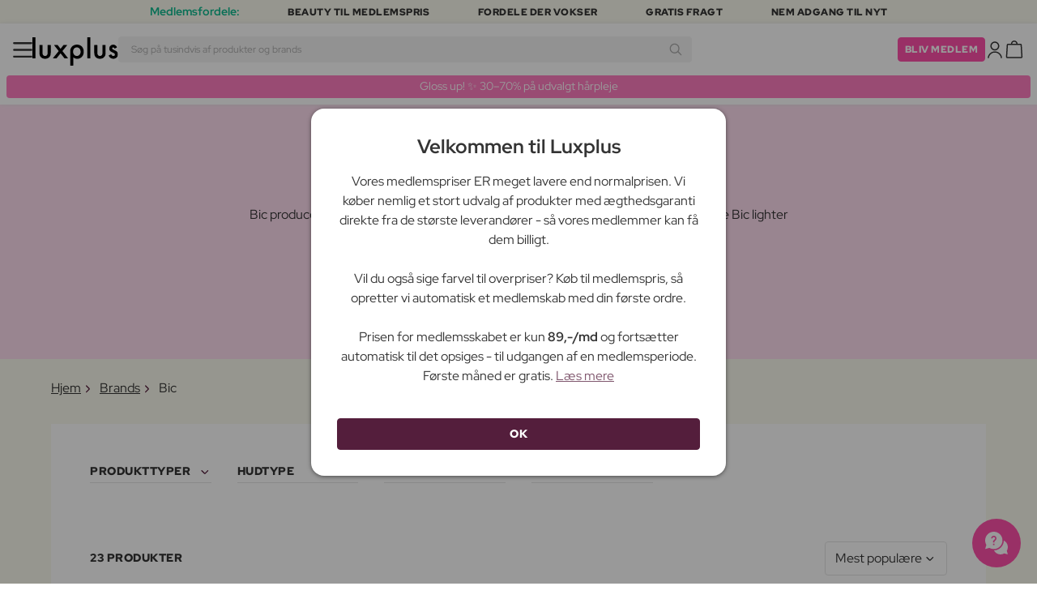

--- FILE ---
content_type: text/javascript; charset=utf-8
request_url: https://sleeknotecustomerscripts.sleeknote.com/172898.js
body_size: 4987
content:
(function(n,t,i,r){function f(t){clearTimeout(s);n[i].CustomerId=172898;n[i].DripAccountId=0;n[i].SleeknotePiwikSiteId=0;n[i].HideSleeknoteBadge=!0;n[i].SleeknoteGoals=[{goalId:"5",urls:[]},{goalId:"6",urls:[]},{goalId:"8",urls:[]},{goalId:"9",urls:[]},{goalId:"11",urls:[]},{goalId:"12",urls:[]},{goalId:"13",urls:[]},{goalId:"14",urls:[]},{goalId:"15",urls:[]},{goalId:"16",urls:[]},{goalId:"17",urls:[]},{goalId:"18",urls:[]},{goalId:"19",urls:[]},{goalId:"20",urls:[]},{goalId:"21",urls:[]},{goalId:"22",urls:[]},{goalId:"23",urls:[]},{goalId:"24",urls:[]},{goalId:"25",urls:[]},{goalId:"26",urls:[]},{goalId:"27",urls:[]},{goalId:"28",urls:[]},{goalId:"29",urls:[]},{goalId:"30",urls:[]},{goalId:"31",urls:[]},{goalId:"32",urls:[]},{goalId:"33",urls:[]},{goalId:"34",urls:[]},{goalId:"38",urls:[{url:"luxplus.dk/produkt/lysol-laundry-disinfectant-1200-ml"}]}];n[i].DomainLimits={};n[i].CustomInitSettings={windowIsGlobal:1,isRealMobileSite:!0};n[i].SleekNotes=[{CampaignId:"08216832-df69-437b-9d5b-394a184bcf92",SplitTestId:"",campaignName:"DK | 12/1-18/1 2026 | L'oreal GWP Jan | All visitors | All pages excl. makeup & homepage | CP: 80",campaignType:"multistep",integrationName:"nointegration",Version:5,placement:[0,0],BoxAndBarAlignment:[9,10],SleeknoteType:"guide",SleeknoteId:"08216832-df69-437b-9d5b-394a184bcf92",CustomerId:"172898",steps:[{"Form--1":{name:"Form--1",type:"form",alternativeTypes:"form,pure",rotate:"bottom",teaser:"teaser",success:"success"}},{"Form--1":{name:"Form--1",type:"form",alternativeTypes:"form,pure",rotate:"bottom",distanceFromEdge:"10, 10",teaser:"teaser",success:"success"}}],rules:{display:[1,2],showCount:4,visited:{triggers:!0,targeting:!0,options:!0},triggers:[{type:1,value:[3,3]}],groups:[{groupAnd:!0,conditionAnd:!0,conditions:[{type:8,matchType:"exclude",value:1,id:"17611171"}]},{groupAnd:!0,conditionAnd:!1,conditions:[]}]},hasGeo:!1,Hostname:"luxplus.dk",smarts:[[],[]],summaryId:"1f184bff-9a58-4ce5-8fbd-460847fd29fc",advOptions:[{id:"note-priority",values:[{id:1,value:100}]}],locale:"da",timeZone:"Europe/Copenhagen",targeting:{root:{children:{exclude:{children:{contains:{relationOperator:"OR",values:{"/kurv":"/kurv","/checkout":"/checkout","/tilmeld-nyhedsbrev":"/tilmeld-nyhedsbrev","/confirmation":"/confirmation","/oprettelse":"/oprettelse","/kundeservice":"/kundeservice","/aendre-medlemskab":"/aendre-medlemskab","/outlet":"/outlet","/side/giftsalefeb25":"/side/giftsalefeb25","/side/springcleaning25":"/side/springcleaning25",gsmp:"gsmp","side/summerprepping25":"side/summerprepping25","section/makeup":"section/makeup","side/summer-sale-30-extra":"side/summer-sale-30-extra","skin-deals-sep-2025":"skin-deals-sep-2025","/sale":"/sale","/tilbud":"/tilbud","/nyt-medlemskab":"/nyt-medlemskab","/bw-warm-up-fragrances":"/bw-warm-up-fragrances","bw-warm-up-favorites":"bw-warm-up-favorites","bw-warm-up":"bw-warm-up","side/gliss-sale-nov-25":"side/gliss-sale-nov-25","/trackntrace":"/trackntrace","/page":"/page"},id:"contains",type:"contains"}},relationOperator:"OR",visibility:"exclude",id:"exclude"}},relationOperator:"AND",visibility:"include",id:"Root"},targetAll:!1,doNotUse:!1},formElements:{},images:{"https://sleeknotestaticcontent.sleeknote.com/campaignassets/172898/e49722a7-ab9f-4711-9c66-3ffdb424b09e.jpg":["jpg","webp","avif"],"https://sleeknotestaticcontent.sleeknote.com/campaignassets/172898/aa8fe0fe-d13a-47c6-a526-8649d1110a24.jpg":["jpg","webp","avif"],"https://sleeknotestaticcontent.sleeknote.com/campaignassets/172898/7385814e-ca60-4c63-b27c-1199f0766d81.jpg":["jpg","webp","avif"],"https://sleeknotestaticcontent.sleeknote.com/campaignassets/172898/2b7e552c-92bb-4814-9cf7-ed8db6db5ac6.jpg":["jpg","webp","avif"],"https://sleeknotestaticcontent.sleeknote.com/campaignassets/172898/cbaf28a1-8287-46ac-8a6e-a82419684c25.jpg":["jpg","webp","avif"],"https://sleeknotestaticcontent.sleeknote.com/campaignassets/172898/c598d36b-caf0-45be-9dea-2cdb984b0926.jpg":["jpg","webp","avif"],"https://sleeknotestaticcontent.sleeknote.com/campaignassets/172898/0a759e3d-2957-4383-b820-3e5231b6c5fc.jpg":["jpg","webp","avif"],"https://sleeknotestaticcontent.sleeknote.com/campaignassets/172898/af47e5ca-dc41-4a8e-91cd-ea0c9c86e8d4.jpg":["jpg","webp","avif"],"https://sleeknotestaticcontent.sleeknote.com/campaignassets/172898/600df402-acb2-4643-9890-f83dc2109d49.jpg":["jpg","webp","avif"],"https://sleeknotestaticcontent.sleeknote.com/campaignassets/172898/fb7dbebe-254b-4871-bd88-f394d42cff81.jpg":["jpg","webp","avif"],"https://sleeknotestaticcontent.sleeknote.com/campaignassets/172898/80cd150d-c295-4af9-be8c-3e66c2189a0b.jpg":["jpg","webp","avif"],"https://sleeknotestaticcontent.sleeknote.com/campaignassets/172898/11120f1e-b290-4976-b007-cc8bbc861eea.jpg":["jpg","webp","avif"],"https://sleeknotestaticcontent.sleeknote.com/campaignassets/172898/9d94a3e4-8df3-46e6-809a-ab2b9eb80716.png":["png","webp","avif"],"https://sleeknotestaticcontent.sleeknote.com/campaignassets/172898/8bb19d9d-f5e0-4980-ac1b-142b2d02e6ac.jpg":["jpg","webp","avif"],"https://sleeknotestaticcontent.sleeknote.com/campaignassets/172898/123456_close_button.png":["png"],"https://sleeknotestaticcontent.sleeknote.com/campaignassets/172898/universal-teaser-close.svg":["svg"],"https://sleeknotestaticcontent.sleeknote.com/campaignassets/172898/43cf4c81-ff9b-4cdb-9318-4909954f86ba.png":["png","webp","avif"]},sub:[],dynamicCouponCodes:[],SleekNoteDesktopURL:"//sleeknotestaticcontent.sleeknote.com/editorv2/desktoptoggler/08216832-df69-437b-9d5b-394a184bcf92.html",SleekNoteDesktopTeaserURL:"//sleeknotestaticcontent.sleeknote.com/editorv2/desktopteaser/08216832-df69-437b-9d5b-394a184bcf92.html",SleekNoteMobileURL:"//sleeknotestaticcontent.sleeknote.com/editorv2/mobiletoggler/08216832-df69-437b-9d5b-394a184bcf92.html",SleekNoteMobileTeaserURL:"//sleeknotestaticcontent.sleeknote.com/editorv2/mobileteaser/08216832-df69-437b-9d5b-394a184bcf92.html"},{CampaignId:"a1007617-b914-4df4-8ab4-559346a1f7d2",SplitTestId:"",campaignName:"SE | 12/1-18/12 2026 | L'oreal GWP Jan | All visitors | All pages excl. makeup & homepage | CP: 80",campaignType:"multistep",integrationName:"nointegration",Version:5,placement:[0,0],BoxAndBarAlignment:[9,10],SleeknoteType:"guide",SleeknoteId:"a1007617-b914-4df4-8ab4-559346a1f7d2",CustomerId:"172898",steps:[{"Form--1":{name:"Form--1",type:"form",alternativeTypes:"form,pure",rotate:"bottom",teaser:"teaser",success:"success"}},{"Form--1":{name:"Form--1",type:"form",alternativeTypes:"form,pure",rotate:"bottom",distanceFromEdge:"10, 10",teaser:"teaser",success:"success"}}],rules:{display:[1,2],showCount:4,visited:{triggers:!0,targeting:!0,options:!0},triggers:[{type:1,value:[3,3]}],groups:[{groupAnd:!0,conditionAnd:!0,conditions:[{type:8,matchType:"exclude",value:1,id:"20704403"}]},{groupAnd:!0,conditionAnd:!1,conditions:[]}]},hasGeo:!1,Hostname:"luxplus.se",smarts:[[],[]],summaryId:"3172b9ed-757e-4907-ab3d-e3447fa090c1",advOptions:[{id:"note-priority",values:[{id:1,value:100}]}],locale:"da",timeZone:"Europe/Copenhagen",targeting:{root:{children:{exclude:{children:{contains:{relationOperator:"OR",values:{"/kurv":"/kurv","/checkout":"/checkout","/tilmeld-nyhedsbrev":"/tilmeld-nyhedsbrev","/confirmation":"/confirmation","/oprettelse":"/oprettelse","/kundeservice":"/kundeservice","/aendre-medlemskab":"/aendre-medlemskab","/outlet":"/outlet","/side/giftsalefeb25":"/side/giftsalefeb25","/side/springcleaning25":"/side/springcleaning25",gsmp:"gsmp","side/summerprepping25":"side/summerprepping25",korg:"korg",registration:"registration","sida/late-summer-sale-30":"sida/late-summer-sale-30","skin-deals-sep-2025":"skin-deals-sep-2025","/sale":"/sale","/bw-warm-up-fragrances":"/bw-warm-up-fragrances","/bw-warm-up":"/bw-warm-up","gliss-sale-nov-25":"gliss-sale-nov-25","/sida":"/sida"},id:"contains",type:"contains"}},relationOperator:"OR",visibility:"exclude",id:"exclude"}},relationOperator:"AND",visibility:"include",id:"Root"},targetAll:!1,doNotUse:!1},formElements:{},images:{"https://sleeknotestaticcontent.sleeknote.com/campaignassets/172898/674669b6-70b4-418d-a0eb-6f3c9c83e857.jpg":["jpg","webp","avif"],"https://sleeknotestaticcontent.sleeknote.com/campaignassets/172898/83577ccb-0403-44d6-b28b-112991024142.jpg":["jpg","webp","avif"],"https://sleeknotestaticcontent.sleeknote.com/campaignassets/172898/af7d9891-976b-409a-95d9-0ec1da474ddc.jpg":["jpg","webp","avif"],"https://sleeknotestaticcontent.sleeknote.com/campaignassets/172898/4eedf5fe-e338-4027-90dd-54f5044446e6.jpg":["jpg","webp","avif"],"https://sleeknotestaticcontent.sleeknote.com/campaignassets/172898/e8b33f51-fd74-49ff-a614-d29a166031e7.jpg":["jpg","webp","avif"],"https://sleeknotestaticcontent.sleeknote.com/campaignassets/172898/f83b8d3b-6b3d-47b2-9ec3-8ad2776c87cf.jpg":["jpg","webp","avif"],"https://sleeknotestaticcontent.sleeknote.com/campaignassets/172898/16253bc2-f7cb-4eeb-864a-028b55c6de9d.jpg":["jpg","webp","avif"],"https://sleeknotestaticcontent.sleeknote.com/campaignassets/172898/963d7886-4f1a-4025-a7b9-5d241b2a9643.jpg":["jpg","webp","avif"],"https://sleeknotestaticcontent.sleeknote.com/campaignassets/172898/b98a2349-ed14-4909-858a-1ccd264e60d5.jpg":["jpg","webp","avif"],"https://sleeknotestaticcontent.sleeknote.com/campaignassets/172898/279b6eaf-5002-4c31-a52e-09e047d17eaa.jpg":["jpg","webp","avif"],"https://sleeknotestaticcontent.sleeknote.com/campaignassets/172898/ff14279b-958c-412a-8787-2d2e1c912c5c.jpg":["jpg","webp","avif"],"https://sleeknotestaticcontent.sleeknote.com/campaignassets/172898/4177cab8-c27e-482a-bbcc-3db86cef14f6.jpg":["jpg","webp","avif"],"https://sleeknotestaticcontent.sleeknote.com/campaignassets/172898/41cfb95d-fa5b-4b0e-a317-a28fd1955fa2.png":["png","webp","avif"],"https://sleeknotestaticcontent.sleeknote.com/campaignassets/172898/9d94a3e4-8df3-46e6-809a-ab2b9eb80716.png":["png","webp","avif"],"https://sleeknotestaticcontent.sleeknote.com/campaignassets/172898/8bb19d9d-f5e0-4980-ac1b-142b2d02e6ac.jpg":["jpg","webp","avif"],"https://sleeknotestaticcontent.sleeknote.com/campaignassets/172898/123456_close_button.png":["png"],"https://sleeknotestaticcontent.sleeknote.com/campaignassets/172898/universal-teaser-close.svg":["svg"],"https://sleeknotestaticcontent.sleeknote.com/campaignassets/172898/43cf4c81-ff9b-4cdb-9318-4909954f86ba.png":["png","webp","avif"]},sub:[],dynamicCouponCodes:[],SleekNoteDesktopURL:"//sleeknotestaticcontent.sleeknote.com/editorv2/desktoptoggler/a1007617-b914-4df4-8ab4-559346a1f7d2.html",SleekNoteDesktopTeaserURL:"//sleeknotestaticcontent.sleeknote.com/editorv2/desktopteaser/a1007617-b914-4df4-8ab4-559346a1f7d2.html",SleekNoteMobileURL:"//sleeknotestaticcontent.sleeknote.com/editorv2/mobiletoggler/a1007617-b914-4df4-8ab4-559346a1f7d2.html",SleekNoteMobileTeaserURL:"//sleeknotestaticcontent.sleeknote.com/editorv2/mobileteaser/a1007617-b914-4df4-8ab4-559346a1f7d2.html"},{CampaignId:"06505fcb-3197-470f-acf7-51e478e9c301",SplitTestId:"",campaignName:"NO | 12/1-18/12 2026 | L'oreal GWP Jan | All visitors | All pages excl. makeup & homepage | CP: 80",campaignType:"multistep",integrationName:"nointegration",Version:5,placement:[0,0],BoxAndBarAlignment:[9,10],SleeknoteType:"guide",SleeknoteId:"06505fcb-3197-470f-acf7-51e478e9c301",CustomerId:"172898",steps:[{"Form--1":{name:"Form--1",type:"form",alternativeTypes:"form,pure",rotate:"bottom",teaser:"teaser",success:"success"}},{"Form--1":{name:"Form--1",type:"form",alternativeTypes:"form,pure",rotate:"bottom",distanceFromEdge:"10, 10",teaser:"teaser",success:"success"}}],rules:{display:[1,2],showCount:4,visited:{triggers:!0,targeting:!0,options:!0},triggers:[{type:1,value:[3,3]}],groups:[{groupAnd:!0,conditionAnd:!0,conditions:[{type:8,matchType:"exclude",value:1,id:"17611171"}]},{groupAnd:!0,conditionAnd:!1,conditions:[]}]},hasGeo:!1,Hostname:"luxplus.no",smarts:[[],[]],summaryId:"953217fc-4a5b-48bd-bd08-66f3db81ca9d",advOptions:[{id:"note-priority",values:[{id:1,value:100}]}],locale:"da",timeZone:"Europe/Copenhagen",targeting:{root:{children:{exclude:{children:{contains:{relationOperator:"OR",values:{"/kurv":"/kurv","/checkout":"/checkout","/tilmeld-nyhedsbrev":"/tilmeld-nyhedsbrev","/confirmation":"/confirmation","/oprettelse":"/oprettelse","/kundeservice":"/kundeservice","/aendre-medlemskab":"/aendre-medlemskab","/outlet":"/outlet","/side/giftsalefeb25":"/side/giftsalefeb25","/side/springcleaning25":"/side/springcleaning25",gsmp:"gsmp","side/summerprepping25":"side/summerprepping25","section/makeup":"section/makeup",registrering:"registrering","skin-deals-sep-2025":"skin-deals-sep-2025","/sale":"/sale","bw-warm-up-fragrances":"bw-warm-up-fragrances","bw-warm-up":"bw-warm-up","/gliss-sale-nov-25":"/gliss-sale-nov-25","/trackntrace":"/trackntrace","/side":"/side"},id:"contains",type:"contains"}},relationOperator:"OR",visibility:"exclude",id:"exclude"}},relationOperator:"AND",visibility:"include",id:"Root"},targetAll:!1,doNotUse:!1},formElements:{},images:{"https://sleeknotestaticcontent.sleeknote.com/campaignassets/172898/928b1b48-afd3-4211-832f-450796664b83.jpg":["jpg","webp","avif"],"https://sleeknotestaticcontent.sleeknote.com/campaignassets/172898/6bdfe960-50d0-425e-a3d6-e66797ada2ee.jpg":["jpg","webp","avif"],"https://sleeknotestaticcontent.sleeknote.com/campaignassets/172898/e63a57f8-e668-43c7-9526-1161bad0aa8d.jpg":["jpg","webp","avif"],"https://sleeknotestaticcontent.sleeknote.com/campaignassets/172898/50f5e174-ae39-4781-8644-ac77a6df347c.jpg":["jpg","webp","avif"],"https://sleeknotestaticcontent.sleeknote.com/campaignassets/172898/29417bf9-65f6-4b26-beeb-34e6fb9f781d.jpg":["jpg","webp","avif"],"https://sleeknotestaticcontent.sleeknote.com/campaignassets/172898/4d9342e0-a790-4efe-bcaa-09580e190a49.jpg":["jpg","webp","avif"],"https://sleeknotestaticcontent.sleeknote.com/campaignassets/172898/2915ac02-fbd0-47a6-826c-adacdca4f612.jpg":["jpg","webp","avif"],"https://sleeknotestaticcontent.sleeknote.com/campaignassets/172898/63af73a8-2fdf-4e84-851e-730ad67f3586.jpg":["jpg","webp","avif"],"https://sleeknotestaticcontent.sleeknote.com/campaignassets/172898/25d70b37-e96d-4e4f-a58c-80f312d2018c.jpg":["jpg","webp","avif"],"https://sleeknotestaticcontent.sleeknote.com/campaignassets/172898/e907ad79-3492-4c3e-8178-d32d66d4b0ee.jpg":["jpg","webp","avif"],"https://sleeknotestaticcontent.sleeknote.com/campaignassets/172898/b590f30b-8c9e-4c65-abe9-08a524297d8b.png":["png","webp","avif"],"https://sleeknotestaticcontent.sleeknote.com/campaignassets/172898/41cfb95d-fa5b-4b0e-a317-a28fd1955fa2.png":["png","webp","avif"],"https://sleeknotestaticcontent.sleeknote.com/campaignassets/172898/9d94a3e4-8df3-46e6-809a-ab2b9eb80716.png":["png","webp","avif"],"https://sleeknotestaticcontent.sleeknote.com/campaignassets/172898/8bb19d9d-f5e0-4980-ac1b-142b2d02e6ac.jpg":["jpg","webp","avif"],"https://sleeknotestaticcontent.sleeknote.com/campaignassets/172898/123456_close_button.png":["png"],"https://sleeknotestaticcontent.sleeknote.com/campaignassets/172898/universal-teaser-close.svg":["svg"],"https://sleeknotestaticcontent.sleeknote.com/campaignassets/172898/43cf4c81-ff9b-4cdb-9318-4909954f86ba.png":["png","webp","avif"]},sub:[],dynamicCouponCodes:[],SleekNoteDesktopURL:"//sleeknotestaticcontent.sleeknote.com/editorv2/desktoptoggler/06505fcb-3197-470f-acf7-51e478e9c301.html",SleekNoteDesktopTeaserURL:"//sleeknotestaticcontent.sleeknote.com/editorv2/desktopteaser/06505fcb-3197-470f-acf7-51e478e9c301.html",SleekNoteMobileURL:"//sleeknotestaticcontent.sleeknote.com/editorv2/mobiletoggler/06505fcb-3197-470f-acf7-51e478e9c301.html",SleekNoteMobileTeaserURL:"//sleeknotestaticcontent.sleeknote.com/editorv2/mobileteaser/06505fcb-3197-470f-acf7-51e478e9c301.html"},{CampaignId:"3cf8b405-9cf3-4bbb-87e3-733cd82b4c35",SplitTestId:"",campaignName:"FI | 12/1-18/12 2026 | L'oreal GWP Jan | All visitors | All pages excl. makeup & homepage | CP: 80",campaignType:"multistep",integrationName:"nointegration",Version:5,placement:[0,0],BoxAndBarAlignment:[9,10],SleeknoteType:"guide",SleeknoteId:"3cf8b405-9cf3-4bbb-87e3-733cd82b4c35",CustomerId:"172898",steps:[{"Form--1":{name:"Form--1",type:"form",alternativeTypes:"form,pure",rotate:"bottom",teaser:"teaser",success:"success"}},{"Form--1":{name:"Form--1",type:"form",alternativeTypes:"form,pure",rotate:"bottom",distanceFromEdge:"10, 10",teaser:"teaser",success:"success"}}],rules:{display:[1,2],showCount:4,visited:{triggers:!0,targeting:!0,options:!0},triggers:[{type:1,value:[3,3]}],groups:[{groupAnd:!0,conditionAnd:!0,conditions:[{type:8,matchType:"exclude",value:1,id:"17611171"}]},{groupAnd:!0,conditionAnd:!1,conditions:[]}]},hasGeo:!1,Hostname:"luxplus.fi",smarts:[[],[]],summaryId:"844c035a-7698-44a6-9c1e-80867f541207",advOptions:[{id:"note-priority",values:[{id:1,value:100}]}],locale:"da",timeZone:"Europe/Copenhagen",targeting:{root:{children:{exclude:{children:{contains:{relationOperator:"OR",values:{"/kurv":"/kurv","/checkout":"/checkout","/tilmeld-nyhedsbrev":"/tilmeld-nyhedsbrev","/confirmation":"/confirmation","/oprettelse":"/oprettelse","/kundeservice":"/kundeservice","/aendre-medlemskab":"/aendre-medlemskab","/outlet":"/outlet","/side/giftsalefeb25":"/side/giftsalefeb25","/side/springcleaning25":"/side/springcleaning25",gsmp:"gsmp","side/summerprepping25":"side/summerprepping25","section/makeup":"section/makeup",registrering:"registrering",winkelmand:"winkelmand",registratie:"registratie",basket:"basket",registration:"registration",ostoskori:"ostoskori",rekisteroeinti:"rekisteroeinti","sivu/late-summer-sale-30":"sivu/late-summer-sale-30","sivu/skin-deals-sep-2025":"sivu/skin-deals-sep-2025","/sale":"/sale","/bw-warm-up-fragrances":"/bw-warm-up-fragrances","bw-warm-up":"bw-warm-up","gliss-sale-nov-25":"gliss-sale-nov-25","/trackntrace":"/trackntrace","/sivu":"/sivu"},id:"contains",type:"contains"}},relationOperator:"OR",visibility:"exclude",id:"exclude"}},relationOperator:"AND",visibility:"include",id:"Root"},targetAll:!1,doNotUse:!1},formElements:{},images:{"https://sleeknotestaticcontent.sleeknote.com/campaignassets/172898/2ad52afd-9af4-4c5e-a8ad-6c96dd3c8e09.jpg":["jpg","webp","avif"],"https://sleeknotestaticcontent.sleeknote.com/campaignassets/172898/42bd7d07-c3fa-49b9-84e1-4a1ea8100cda.jpg":["jpg","webp","avif"],"https://sleeknotestaticcontent.sleeknote.com/campaignassets/172898/31adb988-e55a-4b15-8f9e-2a7f2b49571e.jpg":["jpg","webp","avif"],"https://sleeknotestaticcontent.sleeknote.com/campaignassets/172898/9bf136c8-8622-4431-b081-3af47c744e06.jpg":["jpg","webp","avif"],"https://sleeknotestaticcontent.sleeknote.com/campaignassets/172898/3991bb53-a120-4f49-a887-1cc3e0242bc0.jpg":["jpg","webp","avif"],"https://sleeknotestaticcontent.sleeknote.com/campaignassets/172898/d8953d25-f558-4572-97f0-edb8e3230dd4.jpg":["jpg","webp","avif"],"https://sleeknotestaticcontent.sleeknote.com/campaignassets/172898/a4dc4681-7a6b-40bc-beb7-ab2191a27668.jpg":["jpg","webp","avif"],"https://sleeknotestaticcontent.sleeknote.com/campaignassets/172898/b227ae69-3e2d-47c5-9648-9e4e6459d2dd.jpg":["jpg","webp","avif"],"https://sleeknotestaticcontent.sleeknote.com/campaignassets/172898/eb2272db-009d-49ac-a831-7cdb1dac1354.jpg":["jpg","webp","avif"],"https://sleeknotestaticcontent.sleeknote.com/campaignassets/172898/d0371085-bf04-40eb-900d-fc540e127cdf.jpg":["jpg","webp","avif"],"https://sleeknotestaticcontent.sleeknote.com/campaignassets/172898/1629f917-7b12-4ed2-a397-729310efbdad.jpg":["jpg","webp","avif"],"https://sleeknotestaticcontent.sleeknote.com/campaignassets/172898/865dabdd-eac3-4af6-a3d4-39dccc05d18e.jpg":["jpg","webp","avif"],"https://sleeknotestaticcontent.sleeknote.com/campaignassets/172898/9cade2a8-8961-48c9-a1cf-7b01c1eb7239.png":["png","webp","avif"],"https://sleeknotestaticcontent.sleeknote.com/campaignassets/172898/a6d204b2-3d52-4adb-8864-c4d737c5c353.png":["png","webp","avif"],"https://sleeknotestaticcontent.sleeknote.com/campaignassets/172898/0252b478-4452-4e0d-b4b2-538bfe3b9caa.png":["png","webp","avif"],"https://sleeknotestaticcontent.sleeknote.com/campaignassets/172898/b590f30b-8c9e-4c65-abe9-08a524297d8b.png":["png","webp","avif"],"https://sleeknotestaticcontent.sleeknote.com/campaignassets/172898/41cfb95d-fa5b-4b0e-a317-a28fd1955fa2.png":["png","webp","avif"],"https://sleeknotestaticcontent.sleeknote.com/campaignassets/172898/9d94a3e4-8df3-46e6-809a-ab2b9eb80716.png":["png","webp","avif"],"https://sleeknotestaticcontent.sleeknote.com/campaignassets/172898/8bb19d9d-f5e0-4980-ac1b-142b2d02e6ac.jpg":["jpg","webp","avif"],"https://sleeknotestaticcontent.sleeknote.com/campaignassets/172898/123456_close_button.png":["png"],"https://sleeknotestaticcontent.sleeknote.com/campaignassets/172898/universal-teaser-close.svg":["svg"],"https://sleeknotestaticcontent.sleeknote.com/campaignassets/172898/43cf4c81-ff9b-4cdb-9318-4909954f86ba.png":["png","webp","avif"]},sub:[],dynamicCouponCodes:[],SleekNoteDesktopURL:"//sleeknotestaticcontent.sleeknote.com/editorv2/desktoptoggler/3cf8b405-9cf3-4bbb-87e3-733cd82b4c35.html",SleekNoteDesktopTeaserURL:"//sleeknotestaticcontent.sleeknote.com/editorv2/desktopteaser/3cf8b405-9cf3-4bbb-87e3-733cd82b4c35.html",SleekNoteMobileURL:"//sleeknotestaticcontent.sleeknote.com/editorv2/mobiletoggler/3cf8b405-9cf3-4bbb-87e3-733cd82b4c35.html",SleekNoteMobileTeaserURL:"//sleeknotestaticcontent.sleeknote.com/editorv2/mobileteaser/3cf8b405-9cf3-4bbb-87e3-733cd82b4c35.html"},{CampaignId:"aec2865a-0304-4bf1-ab69-fa5da56b11ff",SplitTestId:"",campaignName:"NL | 12/1-18/12 2026 | L'oreal GWP Jan | All visitors | All pages excl. makeup & homepage | CP: 80",campaignType:"multistep",integrationName:"nointegration",Version:5,placement:[0,0],BoxAndBarAlignment:[9,10],SleeknoteType:"guide",SleeknoteId:"aec2865a-0304-4bf1-ab69-fa5da56b11ff",CustomerId:"172898",steps:[{"Form--1":{name:"Form--1",type:"form",alternativeTypes:"form,pure",rotate:"bottom",teaser:"teaser",success:"success"}},{"Form--1":{name:"Form--1",type:"form",alternativeTypes:"form,pure",rotate:"bottom",distanceFromEdge:"10, 10",teaser:"teaser",success:"success"}}],rules:{display:[1,2],showCount:4,visited:{triggers:!0,targeting:!0,options:!0},triggers:[{type:1,value:[3,3]}],groups:[{groupAnd:!0,conditionAnd:!0,conditions:[{type:8,matchType:"exclude",value:1,id:"17611171"}]},{groupAnd:!0,conditionAnd:!1,conditions:[]}]},hasGeo:!1,Hostname:"luxplus.nl",smarts:[[],[]],summaryId:"2e70a1f8-b700-45fa-ae22-9b044e407667",advOptions:[{id:"note-priority",values:[{id:1,value:100}]}],locale:"da",timeZone:"Europe/Copenhagen",targeting:{root:{children:{exclude:{children:{contains:{relationOperator:"OR",values:{"/kurv":"/kurv","/checkout":"/checkout","/tilmeld-nyhedsbrev":"/tilmeld-nyhedsbrev","/confirmation":"/confirmation","/oprettelse":"/oprettelse","/kundeservice":"/kundeservice","/aendre-medlemskab":"/aendre-medlemskab","/outlet":"/outlet","/side/giftsalefeb25":"/side/giftsalefeb25","/side/springcleaning25":"/side/springcleaning25",gsmp:"gsmp","side/summerprepping25":"side/summerprepping25","section/makeup":"section/makeup",registrering:"registrering",winkelmand:"winkelmand",registratie:"registratie","pagina/late-summer-sale-30":"pagina/late-summer-sale-30","skin-deals-sep-2025\t":"skin-deals-sep-2025\t","/sale":"/sale","/bw-warm-up-fragrances":"/bw-warm-up-fragrances","bw-warm-up":"bw-warm-up","sinterklaas-2025":"sinterklaas-2025","gliss-sale-nov-25":"gliss-sale-nov-25","/trackntrace":"/trackntrace","/pagina":"/pagina"},id:"contains",type:"contains"}},relationOperator:"OR",visibility:"exclude",id:"exclude"}},relationOperator:"AND",visibility:"include",id:"Root"},targetAll:!1,doNotUse:!1},formElements:{},images:{"https://sleeknotestaticcontent.sleeknote.com/campaignassets/172898/318dfd97-6792-46cb-88b7-973dc6c00e60.jpg":["jpg","webp","avif"],"https://sleeknotestaticcontent.sleeknote.com/campaignassets/172898/155356ff-b4e3-4f86-8882-e43ac0150e51.jpg":["jpg","webp","avif"],"https://sleeknotestaticcontent.sleeknote.com/campaignassets/172898/663271ec-b7f6-41e8-a8d5-8771bd3f8ab5.jpg":["jpg","webp","avif"],"https://sleeknotestaticcontent.sleeknote.com/campaignassets/172898/01d7789e-6156-488a-b9bb-ac237cd6e923.jpg":["jpg","webp","avif"],"https://sleeknotestaticcontent.sleeknote.com/campaignassets/172898/1ec9cc7a-16b5-42a8-9a4d-a6776223b524.jpg":["jpg","webp","avif"],"https://sleeknotestaticcontent.sleeknote.com/campaignassets/172898/6c2b6634-213b-4896-9617-873417bf832f.jpg":["jpg","webp","avif"],"https://sleeknotestaticcontent.sleeknote.com/campaignassets/172898/42272d89-aba4-4da5-a2db-e341f86888ef.jpg":["jpg","webp","avif"],"https://sleeknotestaticcontent.sleeknote.com/campaignassets/172898/756b363f-5b0d-4f22-b40a-bd022db327c3.jpg":["jpg","webp","avif"],"https://sleeknotestaticcontent.sleeknote.com/campaignassets/172898/3256d1e5-e335-486e-8e8a-31e1cca2a382.jpg":["jpg","webp","avif"],"https://sleeknotestaticcontent.sleeknote.com/campaignassets/172898/827ce3f7-bedb-4e3e-bca2-c3f2dae730ca.jpg":["jpg","webp","avif"],"https://sleeknotestaticcontent.sleeknote.com/campaignassets/172898/016bc381-1a08-4813-8f37-68cad01ad987.jpg":["jpg","webp","avif"],"https://sleeknotestaticcontent.sleeknote.com/campaignassets/172898/cd5c71d0-ea24-43ad-a789-cbaf6a6d2110.jpg":["jpg","webp","avif"],"https://sleeknotestaticcontent.sleeknote.com/campaignassets/172898/0252b478-4452-4e0d-b4b2-538bfe3b9caa.png":["png","webp","avif"],"https://sleeknotestaticcontent.sleeknote.com/campaignassets/172898/b590f30b-8c9e-4c65-abe9-08a524297d8b.png":["png","webp","avif"],"https://sleeknotestaticcontent.sleeknote.com/campaignassets/172898/41cfb95d-fa5b-4b0e-a317-a28fd1955fa2.png":["png","webp","avif"],"https://sleeknotestaticcontent.sleeknote.com/campaignassets/172898/9d94a3e4-8df3-46e6-809a-ab2b9eb80716.png":["png","webp","avif"],"https://sleeknotestaticcontent.sleeknote.com/campaignassets/172898/8bb19d9d-f5e0-4980-ac1b-142b2d02e6ac.jpg":["jpg","webp","avif"],"https://sleeknotestaticcontent.sleeknote.com/campaignassets/172898/123456_close_button.png":["png"],"https://sleeknotestaticcontent.sleeknote.com/campaignassets/172898/universal-teaser-close.svg":["svg"],"https://sleeknotestaticcontent.sleeknote.com/campaignassets/172898/43cf4c81-ff9b-4cdb-9318-4909954f86ba.png":["png","webp","avif"]},sub:[],dynamicCouponCodes:[],SleekNoteDesktopURL:"//sleeknotestaticcontent.sleeknote.com/editorv2/desktoptoggler/aec2865a-0304-4bf1-ab69-fa5da56b11ff.html",SleekNoteDesktopTeaserURL:"//sleeknotestaticcontent.sleeknote.com/editorv2/desktopteaser/aec2865a-0304-4bf1-ab69-fa5da56b11ff.html",SleekNoteMobileURL:"//sleeknotestaticcontent.sleeknote.com/editorv2/mobiletoggler/aec2865a-0304-4bf1-ab69-fa5da56b11ff.html",SleekNoteMobileTeaserURL:"//sleeknotestaticcontent.sleeknote.com/editorv2/mobileteaser/aec2865a-0304-4bf1-ab69-fa5da56b11ff.html"},{CampaignId:"8a3bc904-df21-48cd-8b49-d6039c7a9396",SplitTestId:"",campaignName:"BE | 12/1-18/12 2026 | L'oreal GWP Jan | All visitors | All pages excl. makeup & homepage | CP: 80",campaignType:"multistep",integrationName:"nointegration",Version:5,placement:[0,0],BoxAndBarAlignment:[9,10],SleeknoteType:"guide",SleeknoteId:"8a3bc904-df21-48cd-8b49-d6039c7a9396",CustomerId:"172898",steps:[{"Form--1":{name:"Form--1",type:"form",alternativeTypes:"form,pure",rotate:"bottom",teaser:"teaser",success:"success"}},{"Form--1":{name:"Form--1",type:"form",alternativeTypes:"form,pure",rotate:"bottom",distanceFromEdge:"10, 10",teaser:"teaser",success:"success"}}],rules:{display:[1,2],showCount:4,visited:{triggers:!0,targeting:!0,options:!0},triggers:[{type:1,value:[3,3]}],groups:[{groupAnd:!0,conditionAnd:!0,conditions:[{type:8,matchType:"exclude",value:1,id:"17611171"}]},{groupAnd:!0,conditionAnd:!1,conditions:[]}]},hasGeo:!1,Hostname:"luxplus.be",smarts:[[],[]],summaryId:"66f185ea-8d98-44c9-a0a4-a1e24704d811",advOptions:[{id:"note-priority",values:[{id:1,value:100}]}],locale:"da",timeZone:"Europe/Copenhagen",targeting:{root:{children:{exclude:{children:{contains:{relationOperator:"OR",values:{"/tilmeld-nyhedsbrev":"/tilmeld-nyhedsbrev","/confirmation":"/confirmation","/oprettelse":"/oprettelse","/kundeservice":"/kundeservice","/aendre-medlemskab":"/aendre-medlemskab","/outlet":"/outlet",gsmp:"gsmp",registrering:"registrering",winkelmand:"winkelmand",registratie:"registratie","/sale":"/sale","bw-warm-up":"bw-warm-up",trackntrace:"trackntrace","/pagina":"/pagina","/checkout":"/checkout"},id:"contains",type:"contains"}},relationOperator:"OR",visibility:"exclude",id:"exclude"}},relationOperator:"AND",visibility:"include",id:"Root"},targetAll:!1,doNotUse:!1},formElements:{},images:{"https://sleeknotestaticcontent.sleeknote.com/campaignassets/172898/14332b0b-2301-4eeb-bee7-42d3a7487924.jpg":["jpg","webp","avif"],"https://sleeknotestaticcontent.sleeknote.com/campaignassets/172898/f4cce0b4-c0e9-468e-bb09-e887e53cf783.jpg":["jpg","webp","avif"],"https://sleeknotestaticcontent.sleeknote.com/campaignassets/172898/663271ec-b7f6-41e8-a8d5-8771bd3f8ab5.jpg":["jpg","webp","avif"],"https://sleeknotestaticcontent.sleeknote.com/campaignassets/172898/bb0fb1b0-c171-47ff-a93b-4ecb8cdb17f5.jpg":["jpg","webp","avif"],"https://sleeknotestaticcontent.sleeknote.com/campaignassets/172898/fd0a67d8-a424-4735-ab43-391f4030d85d.jpg":["jpg","webp","avif"],"https://sleeknotestaticcontent.sleeknote.com/campaignassets/172898/6c2b6634-213b-4896-9617-873417bf832f.jpg":["jpg","webp","avif"],"https://sleeknotestaticcontent.sleeknote.com/campaignassets/172898/42272d89-aba4-4da5-a2db-e341f86888ef.jpg":["jpg","webp","avif"],"https://sleeknotestaticcontent.sleeknote.com/campaignassets/172898/c2d35735-b9f9-4579-ad03-ba168c186af7.jpg":["jpg","webp","avif"],"https://sleeknotestaticcontent.sleeknote.com/campaignassets/172898/756b363f-5b0d-4f22-b40a-bd022db327c3.jpg":["jpg","webp","avif"],"https://sleeknotestaticcontent.sleeknote.com/campaignassets/172898/3256d1e5-e335-486e-8e8a-31e1cca2a382.jpg":["jpg","webp","avif"],"https://sleeknotestaticcontent.sleeknote.com/campaignassets/172898/827ce3f7-bedb-4e3e-bca2-c3f2dae730ca.jpg":["jpg","webp","avif"],"https://sleeknotestaticcontent.sleeknote.com/campaignassets/172898/016bc381-1a08-4813-8f37-68cad01ad987.jpg":["jpg","webp","avif"],"https://sleeknotestaticcontent.sleeknote.com/campaignassets/172898/cd5c71d0-ea24-43ad-a789-cbaf6a6d2110.jpg":["jpg","webp","avif"],"https://sleeknotestaticcontent.sleeknote.com/campaignassets/172898/0252b478-4452-4e0d-b4b2-538bfe3b9caa.png":["png","webp","avif"],"https://sleeknotestaticcontent.sleeknote.com/campaignassets/172898/b590f30b-8c9e-4c65-abe9-08a524297d8b.png":["png","webp","avif"],"https://sleeknotestaticcontent.sleeknote.com/campaignassets/172898/41cfb95d-fa5b-4b0e-a317-a28fd1955fa2.png":["png","webp","avif"],"https://sleeknotestaticcontent.sleeknote.com/campaignassets/172898/9d94a3e4-8df3-46e6-809a-ab2b9eb80716.png":["png","webp","avif"],"https://sleeknotestaticcontent.sleeknote.com/campaignassets/172898/8bb19d9d-f5e0-4980-ac1b-142b2d02e6ac.jpg":["jpg","webp","avif"],"https://sleeknotestaticcontent.sleeknote.com/campaignassets/172898/123456_close_button.png":["png"],"https://sleeknotestaticcontent.sleeknote.com/campaignassets/172898/universal-teaser-close.svg":["svg"],"https://sleeknotestaticcontent.sleeknote.com/campaignassets/172898/43cf4c81-ff9b-4cdb-9318-4909954f86ba.png":["png","webp","avif"]},sub:[],dynamicCouponCodes:[],SleekNoteDesktopURL:"//sleeknotestaticcontent.sleeknote.com/editorv2/desktoptoggler/8a3bc904-df21-48cd-8b49-d6039c7a9396.html",SleekNoteDesktopTeaserURL:"//sleeknotestaticcontent.sleeknote.com/editorv2/desktopteaser/8a3bc904-df21-48cd-8b49-d6039c7a9396.html",SleekNoteMobileURL:"//sleeknotestaticcontent.sleeknote.com/editorv2/mobiletoggler/8a3bc904-df21-48cd-8b49-d6039c7a9396.html",SleekNoteMobileTeaserURL:"//sleeknotestaticcontent.sleeknote.com/editorv2/mobileteaser/8a3bc904-df21-48cd-8b49-d6039c7a9396.html"},{CampaignId:"9141c54b-29ad-49b7-bc49-06a940a4be27",SplitTestId:"",campaignName:"UK | 12/1-18/12 2026 | L'oreal GWP Jan | All visitors | All pages excl. makeup & homepage | CP: 80",campaignType:"multistep",integrationName:"nointegration",Version:5,placement:[0,0],BoxAndBarAlignment:[9,10],SleeknoteType:"guide",SleeknoteId:"9141c54b-29ad-49b7-bc49-06a940a4be27",CustomerId:"172898",steps:[{"Form--1":{name:"Form--1",type:"form",alternativeTypes:"form,pure",rotate:"bottom",teaser:"teaser",success:"success"}},{"Form--1":{name:"Form--1",type:"form",alternativeTypes:"form,pure",rotate:"bottom",distanceFromEdge:"10, 10",teaser:"teaser",success:"success"}}],rules:{display:[1,2],showCount:4,visited:{triggers:!0,targeting:!0,options:!0},triggers:[{type:1,value:[3,3]}],groups:[{groupAnd:!0,conditionAnd:!0,conditions:[{type:8,matchType:"exclude",value:1,id:"17611171"}]},{groupAnd:!0,conditionAnd:!1,conditions:[]}]},hasGeo:!1,Hostname:"luxplus.co.uk",smarts:[[],[]],summaryId:"252b0b2c-bca4-47eb-b53d-241970f11b0d",advOptions:[{id:"note-priority",values:[{id:1,value:100}]}],locale:"da",timeZone:"Europe/Copenhagen",targeting:{root:{children:{exclude:{children:{contains:{relationOperator:"OR",values:{"/kurv":"/kurv","/checkout":"/checkout","/tilmeld-nyhedsbrev":"/tilmeld-nyhedsbrev","/confirmation":"/confirmation","/oprettelse":"/oprettelse","/kundeservice":"/kundeservice","/aendre-medlemskab":"/aendre-medlemskab","/outlet":"/outlet",gsmp:"gsmp",basket:"basket",registration:"registration","luxplus-k-beauty-christmas-calendar-2025-24-pcs":"luxplus-k-beauty-christmas-calendar-2025-24-pcs","/sale":"/sale","bw-warm-up":"bw-warm-up","/trackntrace":"/trackntrace"},id:"contains",type:"contains"}},relationOperator:"OR",visibility:"exclude",id:"exclude"},include:{children:{contains:{relationOperator:"OR",values:{"/page":"/page"},id:"contains",type:"contains"}},relationOperator:"OR",visibility:"include",id:"include"}},relationOperator:"AND",visibility:"include",id:"Root"},targetAll:!1,doNotUse:!1},formElements:{},images:{"https://sleeknotestaticcontent.sleeknote.com/campaignassets/172898/dc010eee-89cd-44e1-aea5-ec7e01af6c66.jpg":["jpg","webp","avif"],"https://sleeknotestaticcontent.sleeknote.com/campaignassets/172898/9eeb2f3e-744d-479d-a1f1-f1f99013a43a.jpg":["jpg","webp","avif"],"https://sleeknotestaticcontent.sleeknote.com/campaignassets/172898/b7a4e89c-ed6f-4acd-862e-e524cebc2a51.jpg":["jpg","webp","avif"],"https://sleeknotestaticcontent.sleeknote.com/campaignassets/172898/bb5ba921-adf4-45ab-b45d-75d25404bf6d.jpg":["jpg","webp","avif"],"https://sleeknotestaticcontent.sleeknote.com/campaignassets/172898/75a84686-715e-4442-97d6-8bb963d6b7a3.jpg":["jpg","webp","avif"],"https://sleeknotestaticcontent.sleeknote.com/campaignassets/172898/88a91ff6-d1b5-4f33-a451-f320d41fea38.jpg":["jpg","webp","avif"],"https://sleeknotestaticcontent.sleeknote.com/campaignassets/172898/b93ab6f1-76aa-47b3-917f-911981dc76af.jpg":["jpg","webp","avif"],"https://sleeknotestaticcontent.sleeknote.com/campaignassets/172898/fdd554ef-8e4e-4ffc-9b10-3c8a802d9c7f.jpg":["jpg","webp","avif"],"https://sleeknotestaticcontent.sleeknote.com/campaignassets/172898/2ae19ef2-65f7-4bc7-ba6b-4351310135fc.jpg":["jpg","webp","avif"],"https://sleeknotestaticcontent.sleeknote.com/campaignassets/172898/0b9c85de-b073-45b6-b9d0-36df25c59149.jpg":["jpg","webp","avif"],"https://sleeknotestaticcontent.sleeknote.com/campaignassets/172898/0a2ff83e-f34c-4ec8-aeea-9bfd11a721fd.jpg":["jpg","webp","avif"],"https://sleeknotestaticcontent.sleeknote.com/campaignassets/172898/5b388762-426f-48f8-966d-4987c39115a1.jpg":["jpg","webp","avif"],"https://sleeknotestaticcontent.sleeknote.com/campaignassets/172898/a6d204b2-3d52-4adb-8864-c4d737c5c353.png":["png","webp","avif"],"https://sleeknotestaticcontent.sleeknote.com/campaignassets/172898/0252b478-4452-4e0d-b4b2-538bfe3b9caa.png":["png","webp","avif"],"https://sleeknotestaticcontent.sleeknote.com/campaignassets/172898/b590f30b-8c9e-4c65-abe9-08a524297d8b.png":["png","webp","avif"],"https://sleeknotestaticcontent.sleeknote.com/campaignassets/172898/41cfb95d-fa5b-4b0e-a317-a28fd1955fa2.png":["png","webp","avif"],"https://sleeknotestaticcontent.sleeknote.com/campaignassets/172898/9d94a3e4-8df3-46e6-809a-ab2b9eb80716.png":["png","webp","avif"],"https://sleeknotestaticcontent.sleeknote.com/campaignassets/172898/8bb19d9d-f5e0-4980-ac1b-142b2d02e6ac.jpg":["jpg","webp","avif"],"https://sleeknotestaticcontent.sleeknote.com/campaignassets/172898/123456_close_button.png":["png"],"https://sleeknotestaticcontent.sleeknote.com/campaignassets/172898/universal-teaser-close.svg":["svg"],"https://sleeknotestaticcontent.sleeknote.com/campaignassets/172898/43cf4c81-ff9b-4cdb-9318-4909954f86ba.png":["png","webp","avif"]},sub:[],dynamicCouponCodes:[],SleekNoteDesktopURL:"//sleeknotestaticcontent.sleeknote.com/editorv2/desktoptoggler/9141c54b-29ad-49b7-bc49-06a940a4be27.html",SleekNoteDesktopTeaserURL:"//sleeknotestaticcontent.sleeknote.com/editorv2/desktopteaser/9141c54b-29ad-49b7-bc49-06a940a4be27.html",SleekNoteMobileURL:"//sleeknotestaticcontent.sleeknote.com/editorv2/mobiletoggler/9141c54b-29ad-49b7-bc49-06a940a4be27.html",SleekNoteMobileTeaserURL:"//sleeknotestaticcontent.sleeknote.com/editorv2/mobileteaser/9141c54b-29ad-49b7-bc49-06a940a4be27.html"}];t&&u.head.appendChild(o)}var u=n.document,o=u.createElement("script"),h=u.readyState!="loading",e=String(Object(u.currentScript).src).split("#")[1]||"a",s;n[i]||(n[i]={});o.src="//sleeknotestaticcontent.sleeknote.com/core.js#"+i;e!="c"&&(s=setTimeout(f,1e4,3),h?f(1):n[t](e=="b"?"DOMContentLoaded":"load",()=>{f(2)}));n[i].API=new Promise(u=>n[t](r,t=>{t.data.type=="load"&&(e=="c"&&(f(0),t.data.command("add",n[i].SleekNotes)),u(t.data.command))}));n[i].triggerOnClick=n[i].triggerOnclick=(...t)=>n[i].API.then(n=>n.call(n,"launch",...t))})(window,"addEventListener","SleekNote","sleekNote")